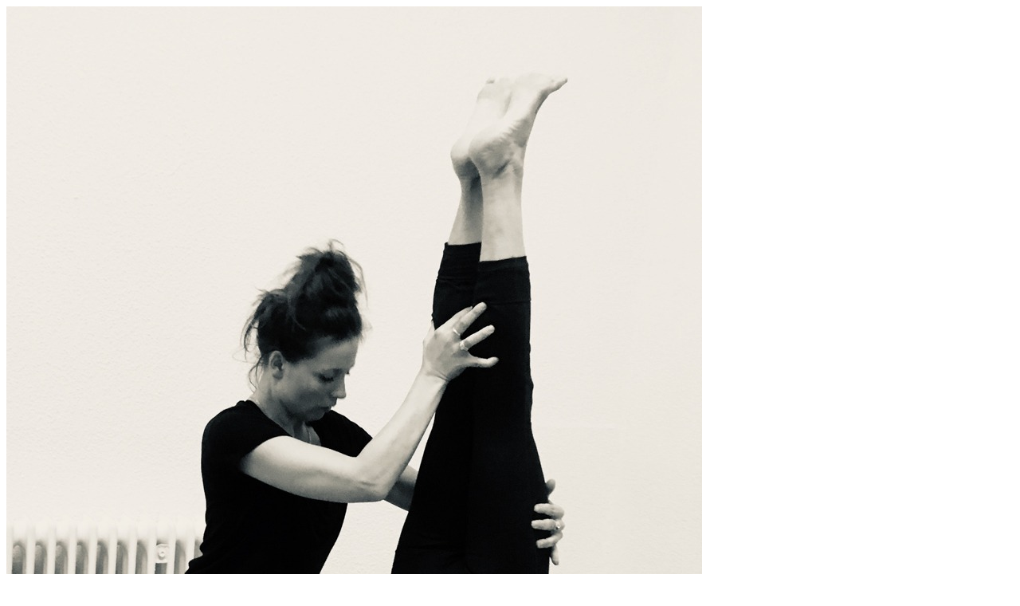

--- FILE ---
content_type: text/html; charset=UTF-8
request_url: https://yoga-1a.de/ch_img_e4935/
body_size: -18
content:
<img src="https://yoga-1a.de/wp-content/uploads/2019/11/CH_IMG_E4935.jpg" alt="">